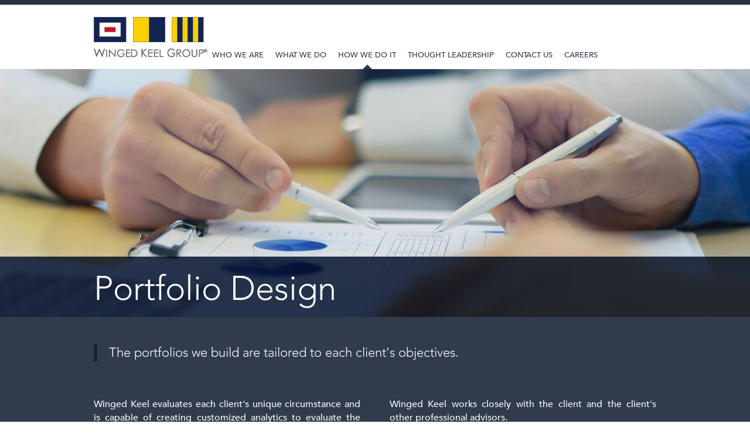

--- FILE ---
content_type: text/html; charset=UTF-8
request_url: https://www.wingedkeel.com/how-we-do-it/portfolio-management
body_size: 8726
content:

	<!DOCTYPE html PUBLIC "-//W3C//DTD XHTML 1.0 Strict//EN" "http://www.w3.org/TR/xhtml1/DTD/xhtml1-strict.dtd">
	<html xmlns="http://www.w3.org/1999/xhtml" xml:lang="en" >
	<head>
	<meta http-equiv="Content-Type" content="text/html; charset=iso-8859-1" />
	<meta name="web_author" content="Ovis Technologies, http://www.ovistechnologies.com">
	<title> Portfolio Management | Finance Portfolio Design | Winged Keel Group</title>
<meta name="description" content="Winged Keel Group offers portfolio management & finance portfolio design to help clients to meet specific estate and income tax planning needs." />
<meta name="keywords" content="portfolio design, portfolio management, finance portfolio" />

	<link href="/i/favicon.ico" rel="Shortcut Icon" />
	<link href="https://d20j9xtxuc1as2.cloudfront.net/css/ce.css" rel="stylesheet" type="text/css" />
<script type="text/javascript" src="https://d20j9xtxuc1as2.cloudfront.net/js/jmodule.js"></script>
<script type="text/javascript" src="https://d20j9xtxuc1as2.cloudfront.net/js/jquery.1.8.3.js"></script>
<script type="text/javascript" src="https://d20j9xtxuc1as2.cloudfront.net/js/jquery.ui.core.min.js"></script>
<script type="text/javascript" src="https://d20j9xtxuc1as2.cloudfront.net/js/jquery.ui.widget.min.js"></script>

<script type="text/javascript" src="https://d20j9xtxuc1as2.cloudfront.net/js/jquery.ui.mouse.min.js"></script>
<script type="text/javascript" src="https://d20j9xtxuc1as2.cloudfront.net/js/jquery.ui.draggable.min.js"></script>
<script type="text/javascript" src="https://d20j9xtxuc1as2.cloudfront.net/js/ce.js"></script>

<script type="text/javascript" src="https://d20j9xtxuc1as2.cloudfront.net/js/log_browser.min.js"></script>
		<script src="https://www.google.com/recaptcha/api.js" async defer></script>
		
	<link href="/c/style.css?R=69.2307079983042" rel="stylesheet" type="text/css" />
	<script type="text/javascript">
 		
 		$(document).ready(function() {
 			$("#nav li").mouseenter(function() {
 				if ($(this).children("div").length)
 				{
 					$("#subnav_b").show();
 				}
 				else
 				{
 					$("#subnav_b").hide();
 				}
 				$(this).mouseleave(function() {
 					$("#subnav_b").hide();
 				});
 			});
 		});
 		(function(i,s,o,g,r,a,m){i['GoogleAnalyticsObject']=r;i[r]=i[r]||function(){
	  (i[r].q=i[r].q||[]).push(arguments)},i[r].l=1*new Date();a=s.createElement(o),
	  m=s.getElementsByTagName(o)[0];a.async=1;a.src=g;m.parentNode.insertBefore(a,m)
	  })(window,document,'script','//www.google-analytics.com/analytics.js','ga');
	  ga('create', 'UA-50927119-1', 'wingedkeel.com');
	  ga('send', 'pageview');
 	 
 		</script>
 		<script type="text/javascript" src="https://fast.fonts.net/jsapi/06f715dd-ecac-45c0-86a4-b93c06b0ec17.js"></script>
 		<script>
 			$(document).ready(function() {
 				setTimeout(function() {
					$("body").removeClass("fontWait");
				},210);
			});
		</script>

	</head> 
	<body id="design" class="inner fontWait">
			<center>
			<div id="header">
				<div class="content">
				<a id="logo" href="/"><img src="/i/logo.png" border="0"/></a>
				<ul id="nav">
				<li>
					<a href="/who-we-are/about">Who We Are</a>
					<div style="left:0;top:33px;">
						<a href="/who-we-are/about" class="">About Our Name</a>
						<a href="/who-we-are/differentiation" class="">Differentiation </a>
						<a href="/who-we-are/team" class="">Leadership Team</a>
						<a href="/who-we-are/values" class="last ">Values and Culture</a>
					</div>
				</li>
				<li>
					<a href="/what-we-do/traditional-life-insurance">What We Do</a>
					<div style="left:-30%;top:33px;">
					<a href="/what-we-do/traditional-life-insurance" class="">Traditional Life Insurance</a><a href="/what-we-do/business-continuation-insurance">Business Continuation Insurance</a>
				<a href="/what-we-do/private-placement" class="">Private Placement Life Insurance and Annuities</a>
				<a href="/what-we-do/corporate-owned-life-insurance" class="last ">Corporate-Owned Life Insurance</a>
				</div></li>
				<li class='sel'>
				<a href="/how-we-do-it/portfolio-management">How We Do It</a>
				<div style="left:150px;top:33px;">
				<a href="/how-we-do-it/portfolio-management" class="sel">Portfolio Design</a><a href="/how-we-do-it/underwriting" class="">Underwriting</a><a href="/how-we-do-it/client-management" class="last ">Client Services and Reporting</a></div></li>
				<li><a href="/news-and-events/news-publications">Thought Leadership</a>
				<!--<div style="left:240px;top:33px;">
				<a href="/news-and-events/news-publications" class="">News & Publications</a><a href="/news-and-events/speaking-engagements" class="last ">Speaking Engagements</a></div></li>-->
				<li class=""><a href="/contact">Contact Us</a></li>
				<li class=""><a href="/careers">Careers</a></li>
				</ul>
				</div>
			</div>
			<div class="container">
			<div id="subnav_b" style="height:65px;"></div>
			
				<div class="content content-1">			
	<h1>Portfolio Design</h1>
	<p class="ind" style="margin-bottom:62px">The portfolios we build are tailored to each client's objectives.</p>
	<table cellpadding="0" cellspacing="0" border="0">
	<td width="455">
	<p>Winged Keel evaluates each client's unique circumstance and is capable of creating customized analytics to evaluate the economics of various insurance product and funding alternatives. Choosing the right combination of elements, specific to each client's scenario, has a very meaningful effect on policy performance. Elements to consider include: product selection, insurance company diversification, premium funding duration, and financing methods. Throughout the process,</p>
	</td>
	<td width="50">&nbsp;</td>
	<td width="455">
 	<p>Winged Keel works closely with the client and the client's other professional advisors.</p>
	<p>Our clients generally own life insurance in irrevocable trusts. These trusts are often funded through a combination of gifting and financing methods, including: lifetime exemption an annual exclusion gifts, intra-family loans, private split dollar, installment sales, and Grantor Retained Annuity Trusts (GRATs).</p>
	</td>
	</table>
	
				</div>
			</div>
			<div id="footer">
			<div class="content">
				<table cellpadding="0" cellspacing="0" border="0">
				<td width="190"><img src="/i/partlogo.png"><br><br><p><a href="/documents/WKG_Privacy_Statement_2022.pdf" target=_BLANK>Privacy Policy</a></p></td>
				<td>
				<ce oet="legal1"><p><b>&copy; 2026 Winged Keel Group. All rights reserved.</b></p>
<p>Securities and Investment Advisory Services Offered Through M Holdings Securities, Inc., a Registered Broker/Dealer and Investment Advisor, Member&nbsp;<a href="https://www.finra.org/#/">FINRA</a>/<a href="https://www.sipc.org/">SIPC</a>. Winged Keel Group is independently owned and operated. Winged Keel Group is a member of M Financial Group. Please go to <a href="https://www.mfin.com/disclosure">mfin.com/DisclosureStatement</a> for further details regarding this relationship.<br /><br />Check the background of this firm and/or investment professional on <a href="https://brokercheck.finra.org/">FINRA's BrokerCheck</a><br /><br />For important information related to M Securities, refer to the M Securities' Client Relationship Summary (Form CRS) by navigating to <a href="https://www.mfin.com/m-securities">mfin.com/m-securitie</a>s.<br /><br />Registered Representatives are registered to conduct securities business and licensed to conduct insurance business in limited states. Response to, or contact with, residents of other states will only be made upon compliance with applicable licensing and registration requirements. The information in this website is for U.S. residents only and does not constitute an offer to sell, or a solicitation of an offer to purchase brokerage services to persons outside of the United States. AR Insurance License #100101804. CA Insurance License #0E67796. MN Insurance License #20316305<br /><br />This site is for information purposes and should not be construed as legal or tax advice and is not intended to replace the advice of a qualified attorney, financial or tax advisor or plan provider.<br /><br />Private Placement Life Insurance and Annuities are unregistered products and are not subject to the same regulatory requirements as registered products. As such, Private Placement Life Insurance and Annuities can only be offered to accredited investors or qualified purchasers as described by the Securities Act of 1933.<br /><br />6283155.1<br /><br /><img src="/il/878_MFG-R_Horizontal_Indigo_RGB_R.jpg" alt="M Logo" width="145" height="24" /></p></ce>
				</td>
				</table>
			</div>
			</div>	
			</center>
	</body>
	<!--OVISTECHNOLOGIES.COM-->
</html>
	

--- FILE ---
content_type: text/css
request_url: https://www.wingedkeel.com/c/style.css?R=69.2307079983042
body_size: 15284
content:
/* Winged Keel */
/*
font-family:'Avenir LT W01 35 Light'; 200
font-family:'Avenir LT W01 45 Book'; 300
font-family:'Avenir LT W01 65 Medium'; 500
font-family:'Avenir LT W01 85 Heavy'; 800
*/
* {margin:0; padding:0;}
body{font-family:'Avenir LT W01 65 Medium',Arial;}
body.fontWait h1, body.fontWait h2, body.fontWait h3, body.fontWait h4, body.fontWait h5, body.fontWait p, body.fontWait a, body.fontWait b, body.fontWait span {opacity:0;}
@media screen and (max-device-width: 480px){body{-webkit-text-size-adjust: 100%;}}
a {text-decoration:none;outline:none;cursor:pointer;}
p {margin-bottom:12px;}
b {font-weight:normal;font-family:'Avenir LT W01 85 Heavy';}
td {vertical-align:top;}
.content {position:relative;width:960px;text-align:left;}
.container {position:relative;min-width:960px;}
#home .container .content {padding:50px 0;}
#header {border-top:8px solid #292F3F;height:110px;position:relative;z-index:100;min-width:960px;}
#logo {position:absolute;top:20px;left:0;}
ul#nav {position:absolute;top:75px;right:100px;list-style-type:none;}
#nav li {float:left;}
#nav a {text-transform:uppercase;font-size:13px;color:#2c3142;margin-left:20px;display:inline-block;height:33px;}
#nav a:hover {color:#53a9bb;}
/* #nav li div {display:none;position:absolute;top:33px;padding:15px 0;text-align:left;width:700px;} */
#nav li div {display:none;position:absolute;top:33px;padding:15px 0;text-align:left;width:1100px;}
#nav li:hover div {display:block;}
#nav li.sel a {background:url(/i/nav_arrow.png) no-repeat center bottom;}
#nav div a {color:#a1a7b7;font-size:12px;padding-right:12px;border-right:1px solid #a1a7b7;height:12px;line-height:12px;margin-left:12px;
  margin-top: .75rem;
}
#nav div a.last {border:0;}
#nav div a:hover, #nav div a.sel {color:#fff;}
#nav li.sel div a {background:none;}
#subnav_b {background:url(/i/subnav.png) repeat-x;width:100%;height:49px;position:absolute;top:0;left:0;z-index:99;display:none;}
#footer {padding:40px 0;}
#footer td {vertical-align:top;}
#footer p {color:#303134;font-size:13px;line-height:17px;font-family:'Avenir LT W01 45 Book';}
#footer p a {color:#53a9bb;}

#carousel {width:100%;position:relative;overflow:hidden;height:500px;left:0;}
#carousel ul {list-style-type:none;}
#carousel #leftshade {width:50%;margin-left:-650px;position:absolute;top:0;left:0;background:#fff;opacity:0.7;filter:alpha(opacity=70);height:500px;z-index:2;}
#carousel #rightshade {width:50%;margin-right:-650px;position:absolute;top:0;right:0;background:#fff;opacity:0.7;filter:alpha(opacity=70);height:500px;z-index:2;}
#carousel #items ul {width:9100px;position:relative;height:500px;}
#carousel #items ul li {float:left;width:1300px;height:500px;text-align:left;}
#carousel span {margin-left:170px;display:block;}
#carousel span.s1 {text-transform:uppercase;color:#ffe156;font-size:14px;font-family:'Avenir LT W01 85 Heavy';margin-top:60px;}
#carousel span.s2 {text-transform:uppercase;color:#fff;font-size:67px;line-height:68px;margin-top:20px;;}
#carousel span.s3 {color:#fff;font-size:31px;font-family:'Avenir LT W01 35 Light';}
#carousel span.s3 i {font-style:normal;color:#ffe156}
#carousel a.learnmore {background:url(/i/btn_learnmore.png) no-repeat;margin-left:170px;color:#fff;display:block;width:198px;line-height:38px;height:38px;padding-left:10px;text-transform:uppercase;font-family:'Avenir LT W01 85 Heavy';margin-top:20px;}
.hwhite a.learnmore {background:url(/i/btn_learnmore.png) no-repeat;color:#fff;display:inline-block;width:150px;line-height:38px;height:38px;text-transform:uppercase;font-family:'Avenir LT W01 85 Heavy';margin-top:20px;text-align:center;}
#carousel #items {height:500px;width:100%;position:absolute;overflow:hidden;top:0;left:0;}
#carousel #buttons {width:960px;position:relative;}
#carousel #buttons ul {position:absolute;left:0px;top:460px;}
#carousel #buttons li {background:url(/i/circle_e.png) no-repeat;width:14px;height:13px;cursor:pointer;float:left;margin-right:5px;}
#carousel #buttons li.sel {background:url(/i/circle_f.png) no-repeat;}

.about_name {background:url(/i/home_img1b.jpg) no-repeat center top #EEF0F6;width:438px;padding:135px 20px 20px 20px;}
.about_name h3 {font-weight:normal;color:#fff;font-size:18px;line-height:27px;margin-bottom:20px;}
.about_name p {color:#242534;font-size:14px;line-height:20px;}
h2 {font-size:42px;font-weight:normal;line-height:42px;}
h2 a {color: #53A9BB;}
.hwhite {min-height:200px;color:#fff;text-align:center;}
.hwhite h4 {font-family:'Avenir LT W01 35 Light';font-weight:normal;font-size:24px;line-height:30px;margin-bottom:30px;}
.hwhite h5 {font-family:'Avenir LT W01 85 Heavy';font-weight:normal;font-size:19px;line-height:27px;margin-bottom:12px;}
.hwhite td {font-size:14px;line-height:25px;}

.hawhite {min-height:200px;color:#313b4c;text-align:center;}
.hawhite h4 {font-family:'Avenir LT W01 35 Light';font-weight:normal;font-size:42px;line-height:47px;color:#24293b;}
.hawhite h5 {font-family:'Avenir LT W01 85 Heavy';font-weight:normal;font-size:19px;line-height:27px;margin-bottom:12px;}
.hawhite #last-bullet {width: 450px;display: block;margin: 0 auto;}
.hawhite td {font-size:14px;line-height:25px;}

.inner .container {padding-top:340px;min-height:200px;}
#public.disc.inner .container {padding-top:20px;}
#about .container {background:url(/i/about.jpg) no-repeat center top #313B4C;color:#fff;padding-bottom:50px;}
#team .container {background:url(/i/team.jpg) no-repeat center top #313B4C;color:#fff;padding-bottom:50px;}
#excellence .container {background:url(/i/excellence.jpg) no-repeat center top #313B4C;color:#fff;padding-bottom:50px;}
#group .container {background:url(/i/group.jpg) no-repeat center top #313B4C;color:#fff;padding-bottom:50px;}
#placement .container {background:url(/i/placement.jpg) no-repeat center top #313B4C;color:#fff;padding-bottom:50px;}
#insurance .container {background:url(/i/insurance2.jpg) no-repeat center top #313B4C;color:#fff;padding-bottom:50px;}
#corporate .container {background:url(/i/corporate-2.jpeg) no-repeat center top #313B4C;color:#fff;padding-bottom:50px;}
#design .container {background:url(/i/design.jpg) no-repeat center top #313B4C;color:#fff;padding-bottom:50px;}
#underwriting .container {background:url(/i/Underwritting2_1920.jpg) no-repeat center top #313B4C;color:#fff;padding-bottom:50px;}
#admin .container {background:url(/i/admin.jpg) no-repeat center top #313B4C;color:#fff;padding-bottom:50px;}
#contact .container {background:url(/i/contact.jpg) no-repeat center top #313B4C;}
#careers .container {background:url(/i/Careers_-_New_2021-3.jpg) no-repeat center top #313B4C;padding-bottom:50px;}
#public .container {background:url(/i/publications.jpg) no-repeat center top #313B4C;}
#public.disc .container {background:url(/i/disclosure.jpg) no-repeat center top #313B4C;}
#news .container {background:url(/i/news.jpg) no-repeat center top #313B4C;}
#engagements .container {background:url(/i/engagements.jpg) no-repeat center top #313B4C;}

#placement h1 {font-size: 46px;}

#values .container
{
  background: url(/i/careers.jpg) no-repeat center top #313B4C;
  color: #ffffff;
  padding-bottom: 50px;
}

#values .container .content table:last-of-type
{
  margin-top: 50px;
}

#values .container .content table td .title
{
  margin-bottom: 10px;
  font-size: 30px;
  font-weight: 400;
}

.inner h1 {font-size:58px;font-weight:normal;color:#fff;font-family:'Avenir LT W01 35 Light';margin-bottom:60px;}
#public.disc.inner h1 {font-size:48px; }
#excellence h1 {margin-bottom: 40px;}
#excellence .data {font-size: 14px; color: #fff; text-align: right; display: block;}
.inner .container .content p {text-align:justify;font-size:16px;line-height:23px;}
.inner .container .content p.ind {padding-left:20px;border-left:6px solid #1B2232;font-size:22px;line-height:30px;font-family:'Avenir LT W01 35 Light';}
.inner .container .content p.yellow {border-left:6px solid #f7ca23;}
#excellence .tab {padding-top:40px;min-height:215px;}
.tabs {position:relative;overflow:hidden;}
.tabs .leftside {position:absolute;width:50%;top:0;left:0;background:#222B3E;height:49px;margin-left:-480px;}
.tabs .rightside {position:absolute;width:50%;top:0;right:0;background:#222B3E;height:49px;margin-right:-480px;}
.tabs a {display:inline-block;width:240px;text-align:center;line-height:49px;color:#fff;text-transform:uppercase;font-size:12px;background:url(/i/border.png) no-repeat right center #222B3E;}
.tabs a.last {background:#222B3E;}
.tabs a.sel {color:#222b3e;background:none;}
.tab {color:#505460;font-size:14px;text-align:justify;display:none;}
.tab.sel {display:block;}

#contact .container .content {color:#fff;padding-bottom:40px;}
#contact input {padding:9px;width:325px;border:0;color:#778293;background:#2D3646;font-family:'Avenir LT W01 85 Heavy';font-size:16px;}
#contact textarea {height:180px;width:325px;padding:9px;border:0;color:#778293;background:#2D3646;resize:none;font-family:'Avenir LT W01 85 Heavy';font-size:16px;}
#contact .container a {color:#53a9bb;}
#contact a.send {display:inline-block;padding:9px;font-size:16px;color:#fff;text-align:center;width:325px;background:#53A9BB;font-family:'Avenir LT W01 85 Heavy'}
#contact a.send:hover {background:#3F8E9D;}
#contact #response {height:20px;padding:9px;width:325px;}
#contact .contact-info tr {
  width: 100%;
  display: flex; 
  justify-content: flex-start;
}
#contact .contact-info tr td {
  width: 50%;
  padding-right: 0 !important;
}
#contact p {text-align: left;}
#contact p.location{text-transform:uppercase;color:#53a9bb;margin-bottom:5px}
.linkedIn {display:inline-block; height:29px; background:url(/i/linked.png) no-repeat center right; position:relative;line-height:29px;padding-right: 2.5em;}
.newMaps {
  color: #fff !important;
}
.newMaps:hover {
  color: #53a9bb !important;
}

#careers .container {color:#fff;}
.socialLinks {display:block; color:#363943;}
.socialLinks p {margin:20px 0 0 0; vertical-align:middle;}
.socialLinks span {position:relative; top:-7px;}
.linked {display:inline-block; height:33px; width:33px; background:url(/i/linkedBlue.png) no-repeat center center; margin:0 5px;}
.glassDoor {display:inline-block; height:33px; width:29px; background:url(/i/glassdoor.png) no-repeat center center;}


#public .container {color:#fff;padding-bottom:60px;}
.pnews {background:#2D3646;margin:20px 20px 20px 0;padding:15px; line-height:23px;}
.pnews a {color:#53a9bb;font-size:16px;font-family:'Avenir LT W01 85 Heavy';background:url(/i/arrow_blue.png) no-repeat left 5px;padding-left:15px;display:block;}
.pnews .disclaimer { font-size:10px; line-height:12px;}
.inner .container .content .pnews p {padding:0 15px;text-align:left;}
#engagements .container {color:#fff;padding-bottom:60px;}
.pnews p.arrow {background:url(/i/arrow_blue.png) no-repeat left 5px;}

a.btn_learn {background:#307E95;padding:7px 35px;display:inline-block;color:#fff;font-size:15px;font-family:'Avenir LT W01 85 Heavy';}
/* team page */
.people {position:relative;height:335px;}
.people .arrow {width:15px;height:7px;position:absolute;top:328px;left:0;background:url(/i/bio_arrow.png) no-repeat;}
.person {float:left;position:relative;width:226px;height:308px;margin-right:14px;cursor:pointer;}
.person:hover div, .person.sel div {display:none;}
.person img {position:absolute;left:0;top:0;}
.person div {position:absolute;z-index:2;color:#fff;font-size:13px;left:7px;bottom:10px;font-family:'Avenir LT W01 85 Heavy';background:url(/i/p-layer.png) repeat;width:180px;min-height:45px;padding:15px;line-height:18px;}
.person div span {font-size:14px;color:#53a9bb;line-height:24px;}
.pscroller {position:relative;border-top:1px solid #9499A2;padding-top:10px;clear:both;color:#363943;}
.pscroller .vscroll {width:900px;padding-right:46px}
.pscroller .btn_close {position:absolute;top:10px;right:0;background:url(/i/btn_close.png) no-repeat;width:25px;height:25px;cursor:pointer;}
.pscroller a {color:#53a9bb;}
#team .content h2, #careers .content h2 {color:#363943;font-size:22px;line-height:23px;font-weight:normal;margin-bottom:10px;}
a.vcard {font-size:16px;font-family:'Avenir LT W01 85 Heavy';background:url(/i/vcard.png) no-repeat left top;padding-left:36px;line-height:28px;display:block;margin-top:20px;}
div.staff {float:left;height:90px;width:196px;background:#E7E8EB;color:#313b4c;padding:15px;margin-right:14px;margin-bottom:14px;}
.inner .container .content .staff p {font-size:13px;line-height:22px;text-align:left;}

.job {color:#363943;font-size:16px;line-height:23px;margin-bottom:20px;border-bottom:1px dotted;height:150px;}
.job a {font-family:'Avenir LT W01 85 Heavy';color:#53a9bb;}

.container .content ul {padding-left:16px;margin-left:15px;}
.container .content li {margin-bottom:15px;}


/******* UPDATE PSW *******/
#update_pw header,#reset_pw header {background:#fff; margin-top: 0; padding: 20px 0;}
#update_pw #logo,#reset_pw #logo {left: 50%; transform: translateX(-50%);} 
#update_pw header::after, #reset_pw header::after {display: none;}
#update_pw header .content,#reset_pw header .content {height:90px; justify-content: center;}
#update_pw section h1,#reset_pw section h1 {margin-bottom: 0.6em; font-size: 2rem;line-height: 1em; text-align: left; display: inline-block; color:#363943;}
#update_pw section p ,#reset_pw section p {text-align: center;}
#update_pw section p span,#reset_pw section p span {color:#ff0000}
#update_pw section .content,#reset_pw section .content {width: auto; text-align: center; max-width:1100px; margin: 2rem 5% 0 5%;}
#update_pw section .form-buttons a,#reset_pw section .form-buttons a {text-decoration: none;  cursor: pointer; transition: all 0.25s ease; display: inline-block; padding: 1em 2em; color: #363943; border: 1px solid #53a9bb; margin-right: 2em; font-weight: 400; text-transform: uppercase; font-size: 1em; letter-spacing: 0.075em}
#update_pw section .form-buttons a:hover,#reset_pw section .form-buttons a:hover {color:#fff; background: #53a9bb; border: solid 1px #53a9bb;}
#update_pw section .form-buttons,#reset_pw section .form-buttons {margin-top: 2rem;}
#update_pw section .fx-field input,#reset_pw section .fx-field input,#update_pw section .fx-field textarea,#reset_pw section .fx-field textarea {border: 1px solid #747575; font-size: 1.125em; padding: 0.5em; width: 94%; color: #000;}
#update_pw section .fx-field,#reset_pw section .fx-field {margin-right: 5%; margin-bottom: 2rem;}
#update_pw section label,#reset_pw section label {font-size: 1.125em; color:#abb7c4; background:#fff; left: 0.5em;}
#update_pw section textarea,#reset_pw section textarea {resize:none; height: 10em;}
#update_pw section .fx-msg,#reset_pw section .fx-msg {left: 0 !important; top: 100% !important; color:#ff0000; font-size: 0.875em;}
#update_pw section .fx-input:focus ~ label,#reset_pw section .fx-input:focus ~ label,#update_pw section .fx-input.hasData ~ label,#reset_pw section .fx-input.hasData ~ label {left: 0.75em;}
#update_pw section,#reset_pw section {padding: 3em 0;}
#update_pw,#reset_pw {background:#fff;}


#corporate .content-1 {
  width: 100%;
}
#corporate .content-1 h1 {
  width: 100%;
  background-color: rgba(0,0,0,.8);
  padding: 7.2px 0;
}
#corporate .content-1 h1 span {
  width: 960px;
  margin: 0 auto;
  display: block;
}

#corporate .content-1 table {
  width: 960px;
  margin: 0 auto;
}


--- FILE ---
content_type: application/javascript
request_url: https://d20j9xtxuc1as2.cloudfront.net/js/jmodule.js
body_size: -101
content:
if (typeof jmodule == 'undefined') var jmodule={};

--- FILE ---
content_type: text/plain
request_url: https://www.google-analytics.com/j/collect?v=1&_v=j102&a=387265624&t=pageview&_s=1&dl=https%3A%2F%2Fwww.wingedkeel.com%2Fhow-we-do-it%2Fportfolio-management&ul=en-us%40posix&dt=Portfolio%20Management%20%7C%20Finance%20Portfolio%20Design%20%7C%20Winged%20Keel%20Group&sr=1280x720&vp=1280x720&_u=IEBAAAABAAAAACAAI~&jid=618611278&gjid=1476391624&cid=578981115.1769143101&tid=UA-50927119-1&_gid=508217225.1769143101&_r=1&_slc=1&z=1437993513
body_size: -450
content:
2,cG-ZEKZ8WYEZ8